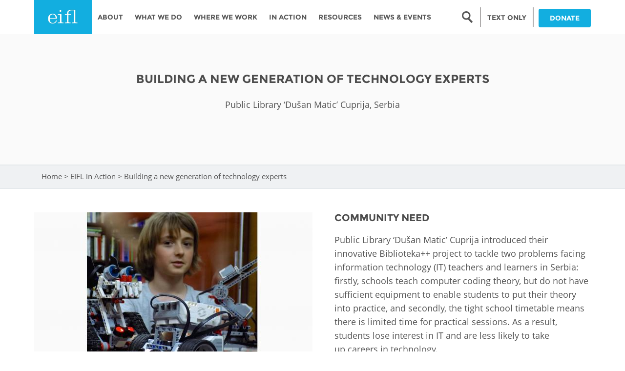

--- FILE ---
content_type: text/html; charset=utf-8
request_url: https://www.google.com/recaptcha/api2/anchor?ar=1&k=6LcRhCkTAAAAAJcyP3K-WevZAemcz9Lp8sOVZjX0&co=aHR0cHM6Ly93d3cuZWlmbC5uZXQ6NDQz&hl=en&type=image&v=PoyoqOPhxBO7pBk68S4YbpHZ&theme=light&size=normal&anchor-ms=20000&execute-ms=30000&cb=wq184mujva8f
body_size: 49244
content:
<!DOCTYPE HTML><html dir="ltr" lang="en"><head><meta http-equiv="Content-Type" content="text/html; charset=UTF-8">
<meta http-equiv="X-UA-Compatible" content="IE=edge">
<title>reCAPTCHA</title>
<style type="text/css">
/* cyrillic-ext */
@font-face {
  font-family: 'Roboto';
  font-style: normal;
  font-weight: 400;
  font-stretch: 100%;
  src: url(//fonts.gstatic.com/s/roboto/v48/KFO7CnqEu92Fr1ME7kSn66aGLdTylUAMa3GUBHMdazTgWw.woff2) format('woff2');
  unicode-range: U+0460-052F, U+1C80-1C8A, U+20B4, U+2DE0-2DFF, U+A640-A69F, U+FE2E-FE2F;
}
/* cyrillic */
@font-face {
  font-family: 'Roboto';
  font-style: normal;
  font-weight: 400;
  font-stretch: 100%;
  src: url(//fonts.gstatic.com/s/roboto/v48/KFO7CnqEu92Fr1ME7kSn66aGLdTylUAMa3iUBHMdazTgWw.woff2) format('woff2');
  unicode-range: U+0301, U+0400-045F, U+0490-0491, U+04B0-04B1, U+2116;
}
/* greek-ext */
@font-face {
  font-family: 'Roboto';
  font-style: normal;
  font-weight: 400;
  font-stretch: 100%;
  src: url(//fonts.gstatic.com/s/roboto/v48/KFO7CnqEu92Fr1ME7kSn66aGLdTylUAMa3CUBHMdazTgWw.woff2) format('woff2');
  unicode-range: U+1F00-1FFF;
}
/* greek */
@font-face {
  font-family: 'Roboto';
  font-style: normal;
  font-weight: 400;
  font-stretch: 100%;
  src: url(//fonts.gstatic.com/s/roboto/v48/KFO7CnqEu92Fr1ME7kSn66aGLdTylUAMa3-UBHMdazTgWw.woff2) format('woff2');
  unicode-range: U+0370-0377, U+037A-037F, U+0384-038A, U+038C, U+038E-03A1, U+03A3-03FF;
}
/* math */
@font-face {
  font-family: 'Roboto';
  font-style: normal;
  font-weight: 400;
  font-stretch: 100%;
  src: url(//fonts.gstatic.com/s/roboto/v48/KFO7CnqEu92Fr1ME7kSn66aGLdTylUAMawCUBHMdazTgWw.woff2) format('woff2');
  unicode-range: U+0302-0303, U+0305, U+0307-0308, U+0310, U+0312, U+0315, U+031A, U+0326-0327, U+032C, U+032F-0330, U+0332-0333, U+0338, U+033A, U+0346, U+034D, U+0391-03A1, U+03A3-03A9, U+03B1-03C9, U+03D1, U+03D5-03D6, U+03F0-03F1, U+03F4-03F5, U+2016-2017, U+2034-2038, U+203C, U+2040, U+2043, U+2047, U+2050, U+2057, U+205F, U+2070-2071, U+2074-208E, U+2090-209C, U+20D0-20DC, U+20E1, U+20E5-20EF, U+2100-2112, U+2114-2115, U+2117-2121, U+2123-214F, U+2190, U+2192, U+2194-21AE, U+21B0-21E5, U+21F1-21F2, U+21F4-2211, U+2213-2214, U+2216-22FF, U+2308-230B, U+2310, U+2319, U+231C-2321, U+2336-237A, U+237C, U+2395, U+239B-23B7, U+23D0, U+23DC-23E1, U+2474-2475, U+25AF, U+25B3, U+25B7, U+25BD, U+25C1, U+25CA, U+25CC, U+25FB, U+266D-266F, U+27C0-27FF, U+2900-2AFF, U+2B0E-2B11, U+2B30-2B4C, U+2BFE, U+3030, U+FF5B, U+FF5D, U+1D400-1D7FF, U+1EE00-1EEFF;
}
/* symbols */
@font-face {
  font-family: 'Roboto';
  font-style: normal;
  font-weight: 400;
  font-stretch: 100%;
  src: url(//fonts.gstatic.com/s/roboto/v48/KFO7CnqEu92Fr1ME7kSn66aGLdTylUAMaxKUBHMdazTgWw.woff2) format('woff2');
  unicode-range: U+0001-000C, U+000E-001F, U+007F-009F, U+20DD-20E0, U+20E2-20E4, U+2150-218F, U+2190, U+2192, U+2194-2199, U+21AF, U+21E6-21F0, U+21F3, U+2218-2219, U+2299, U+22C4-22C6, U+2300-243F, U+2440-244A, U+2460-24FF, U+25A0-27BF, U+2800-28FF, U+2921-2922, U+2981, U+29BF, U+29EB, U+2B00-2BFF, U+4DC0-4DFF, U+FFF9-FFFB, U+10140-1018E, U+10190-1019C, U+101A0, U+101D0-101FD, U+102E0-102FB, U+10E60-10E7E, U+1D2C0-1D2D3, U+1D2E0-1D37F, U+1F000-1F0FF, U+1F100-1F1AD, U+1F1E6-1F1FF, U+1F30D-1F30F, U+1F315, U+1F31C, U+1F31E, U+1F320-1F32C, U+1F336, U+1F378, U+1F37D, U+1F382, U+1F393-1F39F, U+1F3A7-1F3A8, U+1F3AC-1F3AF, U+1F3C2, U+1F3C4-1F3C6, U+1F3CA-1F3CE, U+1F3D4-1F3E0, U+1F3ED, U+1F3F1-1F3F3, U+1F3F5-1F3F7, U+1F408, U+1F415, U+1F41F, U+1F426, U+1F43F, U+1F441-1F442, U+1F444, U+1F446-1F449, U+1F44C-1F44E, U+1F453, U+1F46A, U+1F47D, U+1F4A3, U+1F4B0, U+1F4B3, U+1F4B9, U+1F4BB, U+1F4BF, U+1F4C8-1F4CB, U+1F4D6, U+1F4DA, U+1F4DF, U+1F4E3-1F4E6, U+1F4EA-1F4ED, U+1F4F7, U+1F4F9-1F4FB, U+1F4FD-1F4FE, U+1F503, U+1F507-1F50B, U+1F50D, U+1F512-1F513, U+1F53E-1F54A, U+1F54F-1F5FA, U+1F610, U+1F650-1F67F, U+1F687, U+1F68D, U+1F691, U+1F694, U+1F698, U+1F6AD, U+1F6B2, U+1F6B9-1F6BA, U+1F6BC, U+1F6C6-1F6CF, U+1F6D3-1F6D7, U+1F6E0-1F6EA, U+1F6F0-1F6F3, U+1F6F7-1F6FC, U+1F700-1F7FF, U+1F800-1F80B, U+1F810-1F847, U+1F850-1F859, U+1F860-1F887, U+1F890-1F8AD, U+1F8B0-1F8BB, U+1F8C0-1F8C1, U+1F900-1F90B, U+1F93B, U+1F946, U+1F984, U+1F996, U+1F9E9, U+1FA00-1FA6F, U+1FA70-1FA7C, U+1FA80-1FA89, U+1FA8F-1FAC6, U+1FACE-1FADC, U+1FADF-1FAE9, U+1FAF0-1FAF8, U+1FB00-1FBFF;
}
/* vietnamese */
@font-face {
  font-family: 'Roboto';
  font-style: normal;
  font-weight: 400;
  font-stretch: 100%;
  src: url(//fonts.gstatic.com/s/roboto/v48/KFO7CnqEu92Fr1ME7kSn66aGLdTylUAMa3OUBHMdazTgWw.woff2) format('woff2');
  unicode-range: U+0102-0103, U+0110-0111, U+0128-0129, U+0168-0169, U+01A0-01A1, U+01AF-01B0, U+0300-0301, U+0303-0304, U+0308-0309, U+0323, U+0329, U+1EA0-1EF9, U+20AB;
}
/* latin-ext */
@font-face {
  font-family: 'Roboto';
  font-style: normal;
  font-weight: 400;
  font-stretch: 100%;
  src: url(//fonts.gstatic.com/s/roboto/v48/KFO7CnqEu92Fr1ME7kSn66aGLdTylUAMa3KUBHMdazTgWw.woff2) format('woff2');
  unicode-range: U+0100-02BA, U+02BD-02C5, U+02C7-02CC, U+02CE-02D7, U+02DD-02FF, U+0304, U+0308, U+0329, U+1D00-1DBF, U+1E00-1E9F, U+1EF2-1EFF, U+2020, U+20A0-20AB, U+20AD-20C0, U+2113, U+2C60-2C7F, U+A720-A7FF;
}
/* latin */
@font-face {
  font-family: 'Roboto';
  font-style: normal;
  font-weight: 400;
  font-stretch: 100%;
  src: url(//fonts.gstatic.com/s/roboto/v48/KFO7CnqEu92Fr1ME7kSn66aGLdTylUAMa3yUBHMdazQ.woff2) format('woff2');
  unicode-range: U+0000-00FF, U+0131, U+0152-0153, U+02BB-02BC, U+02C6, U+02DA, U+02DC, U+0304, U+0308, U+0329, U+2000-206F, U+20AC, U+2122, U+2191, U+2193, U+2212, U+2215, U+FEFF, U+FFFD;
}
/* cyrillic-ext */
@font-face {
  font-family: 'Roboto';
  font-style: normal;
  font-weight: 500;
  font-stretch: 100%;
  src: url(//fonts.gstatic.com/s/roboto/v48/KFO7CnqEu92Fr1ME7kSn66aGLdTylUAMa3GUBHMdazTgWw.woff2) format('woff2');
  unicode-range: U+0460-052F, U+1C80-1C8A, U+20B4, U+2DE0-2DFF, U+A640-A69F, U+FE2E-FE2F;
}
/* cyrillic */
@font-face {
  font-family: 'Roboto';
  font-style: normal;
  font-weight: 500;
  font-stretch: 100%;
  src: url(//fonts.gstatic.com/s/roboto/v48/KFO7CnqEu92Fr1ME7kSn66aGLdTylUAMa3iUBHMdazTgWw.woff2) format('woff2');
  unicode-range: U+0301, U+0400-045F, U+0490-0491, U+04B0-04B1, U+2116;
}
/* greek-ext */
@font-face {
  font-family: 'Roboto';
  font-style: normal;
  font-weight: 500;
  font-stretch: 100%;
  src: url(//fonts.gstatic.com/s/roboto/v48/KFO7CnqEu92Fr1ME7kSn66aGLdTylUAMa3CUBHMdazTgWw.woff2) format('woff2');
  unicode-range: U+1F00-1FFF;
}
/* greek */
@font-face {
  font-family: 'Roboto';
  font-style: normal;
  font-weight: 500;
  font-stretch: 100%;
  src: url(//fonts.gstatic.com/s/roboto/v48/KFO7CnqEu92Fr1ME7kSn66aGLdTylUAMa3-UBHMdazTgWw.woff2) format('woff2');
  unicode-range: U+0370-0377, U+037A-037F, U+0384-038A, U+038C, U+038E-03A1, U+03A3-03FF;
}
/* math */
@font-face {
  font-family: 'Roboto';
  font-style: normal;
  font-weight: 500;
  font-stretch: 100%;
  src: url(//fonts.gstatic.com/s/roboto/v48/KFO7CnqEu92Fr1ME7kSn66aGLdTylUAMawCUBHMdazTgWw.woff2) format('woff2');
  unicode-range: U+0302-0303, U+0305, U+0307-0308, U+0310, U+0312, U+0315, U+031A, U+0326-0327, U+032C, U+032F-0330, U+0332-0333, U+0338, U+033A, U+0346, U+034D, U+0391-03A1, U+03A3-03A9, U+03B1-03C9, U+03D1, U+03D5-03D6, U+03F0-03F1, U+03F4-03F5, U+2016-2017, U+2034-2038, U+203C, U+2040, U+2043, U+2047, U+2050, U+2057, U+205F, U+2070-2071, U+2074-208E, U+2090-209C, U+20D0-20DC, U+20E1, U+20E5-20EF, U+2100-2112, U+2114-2115, U+2117-2121, U+2123-214F, U+2190, U+2192, U+2194-21AE, U+21B0-21E5, U+21F1-21F2, U+21F4-2211, U+2213-2214, U+2216-22FF, U+2308-230B, U+2310, U+2319, U+231C-2321, U+2336-237A, U+237C, U+2395, U+239B-23B7, U+23D0, U+23DC-23E1, U+2474-2475, U+25AF, U+25B3, U+25B7, U+25BD, U+25C1, U+25CA, U+25CC, U+25FB, U+266D-266F, U+27C0-27FF, U+2900-2AFF, U+2B0E-2B11, U+2B30-2B4C, U+2BFE, U+3030, U+FF5B, U+FF5D, U+1D400-1D7FF, U+1EE00-1EEFF;
}
/* symbols */
@font-face {
  font-family: 'Roboto';
  font-style: normal;
  font-weight: 500;
  font-stretch: 100%;
  src: url(//fonts.gstatic.com/s/roboto/v48/KFO7CnqEu92Fr1ME7kSn66aGLdTylUAMaxKUBHMdazTgWw.woff2) format('woff2');
  unicode-range: U+0001-000C, U+000E-001F, U+007F-009F, U+20DD-20E0, U+20E2-20E4, U+2150-218F, U+2190, U+2192, U+2194-2199, U+21AF, U+21E6-21F0, U+21F3, U+2218-2219, U+2299, U+22C4-22C6, U+2300-243F, U+2440-244A, U+2460-24FF, U+25A0-27BF, U+2800-28FF, U+2921-2922, U+2981, U+29BF, U+29EB, U+2B00-2BFF, U+4DC0-4DFF, U+FFF9-FFFB, U+10140-1018E, U+10190-1019C, U+101A0, U+101D0-101FD, U+102E0-102FB, U+10E60-10E7E, U+1D2C0-1D2D3, U+1D2E0-1D37F, U+1F000-1F0FF, U+1F100-1F1AD, U+1F1E6-1F1FF, U+1F30D-1F30F, U+1F315, U+1F31C, U+1F31E, U+1F320-1F32C, U+1F336, U+1F378, U+1F37D, U+1F382, U+1F393-1F39F, U+1F3A7-1F3A8, U+1F3AC-1F3AF, U+1F3C2, U+1F3C4-1F3C6, U+1F3CA-1F3CE, U+1F3D4-1F3E0, U+1F3ED, U+1F3F1-1F3F3, U+1F3F5-1F3F7, U+1F408, U+1F415, U+1F41F, U+1F426, U+1F43F, U+1F441-1F442, U+1F444, U+1F446-1F449, U+1F44C-1F44E, U+1F453, U+1F46A, U+1F47D, U+1F4A3, U+1F4B0, U+1F4B3, U+1F4B9, U+1F4BB, U+1F4BF, U+1F4C8-1F4CB, U+1F4D6, U+1F4DA, U+1F4DF, U+1F4E3-1F4E6, U+1F4EA-1F4ED, U+1F4F7, U+1F4F9-1F4FB, U+1F4FD-1F4FE, U+1F503, U+1F507-1F50B, U+1F50D, U+1F512-1F513, U+1F53E-1F54A, U+1F54F-1F5FA, U+1F610, U+1F650-1F67F, U+1F687, U+1F68D, U+1F691, U+1F694, U+1F698, U+1F6AD, U+1F6B2, U+1F6B9-1F6BA, U+1F6BC, U+1F6C6-1F6CF, U+1F6D3-1F6D7, U+1F6E0-1F6EA, U+1F6F0-1F6F3, U+1F6F7-1F6FC, U+1F700-1F7FF, U+1F800-1F80B, U+1F810-1F847, U+1F850-1F859, U+1F860-1F887, U+1F890-1F8AD, U+1F8B0-1F8BB, U+1F8C0-1F8C1, U+1F900-1F90B, U+1F93B, U+1F946, U+1F984, U+1F996, U+1F9E9, U+1FA00-1FA6F, U+1FA70-1FA7C, U+1FA80-1FA89, U+1FA8F-1FAC6, U+1FACE-1FADC, U+1FADF-1FAE9, U+1FAF0-1FAF8, U+1FB00-1FBFF;
}
/* vietnamese */
@font-face {
  font-family: 'Roboto';
  font-style: normal;
  font-weight: 500;
  font-stretch: 100%;
  src: url(//fonts.gstatic.com/s/roboto/v48/KFO7CnqEu92Fr1ME7kSn66aGLdTylUAMa3OUBHMdazTgWw.woff2) format('woff2');
  unicode-range: U+0102-0103, U+0110-0111, U+0128-0129, U+0168-0169, U+01A0-01A1, U+01AF-01B0, U+0300-0301, U+0303-0304, U+0308-0309, U+0323, U+0329, U+1EA0-1EF9, U+20AB;
}
/* latin-ext */
@font-face {
  font-family: 'Roboto';
  font-style: normal;
  font-weight: 500;
  font-stretch: 100%;
  src: url(//fonts.gstatic.com/s/roboto/v48/KFO7CnqEu92Fr1ME7kSn66aGLdTylUAMa3KUBHMdazTgWw.woff2) format('woff2');
  unicode-range: U+0100-02BA, U+02BD-02C5, U+02C7-02CC, U+02CE-02D7, U+02DD-02FF, U+0304, U+0308, U+0329, U+1D00-1DBF, U+1E00-1E9F, U+1EF2-1EFF, U+2020, U+20A0-20AB, U+20AD-20C0, U+2113, U+2C60-2C7F, U+A720-A7FF;
}
/* latin */
@font-face {
  font-family: 'Roboto';
  font-style: normal;
  font-weight: 500;
  font-stretch: 100%;
  src: url(//fonts.gstatic.com/s/roboto/v48/KFO7CnqEu92Fr1ME7kSn66aGLdTylUAMa3yUBHMdazQ.woff2) format('woff2');
  unicode-range: U+0000-00FF, U+0131, U+0152-0153, U+02BB-02BC, U+02C6, U+02DA, U+02DC, U+0304, U+0308, U+0329, U+2000-206F, U+20AC, U+2122, U+2191, U+2193, U+2212, U+2215, U+FEFF, U+FFFD;
}
/* cyrillic-ext */
@font-face {
  font-family: 'Roboto';
  font-style: normal;
  font-weight: 900;
  font-stretch: 100%;
  src: url(//fonts.gstatic.com/s/roboto/v48/KFO7CnqEu92Fr1ME7kSn66aGLdTylUAMa3GUBHMdazTgWw.woff2) format('woff2');
  unicode-range: U+0460-052F, U+1C80-1C8A, U+20B4, U+2DE0-2DFF, U+A640-A69F, U+FE2E-FE2F;
}
/* cyrillic */
@font-face {
  font-family: 'Roboto';
  font-style: normal;
  font-weight: 900;
  font-stretch: 100%;
  src: url(//fonts.gstatic.com/s/roboto/v48/KFO7CnqEu92Fr1ME7kSn66aGLdTylUAMa3iUBHMdazTgWw.woff2) format('woff2');
  unicode-range: U+0301, U+0400-045F, U+0490-0491, U+04B0-04B1, U+2116;
}
/* greek-ext */
@font-face {
  font-family: 'Roboto';
  font-style: normal;
  font-weight: 900;
  font-stretch: 100%;
  src: url(//fonts.gstatic.com/s/roboto/v48/KFO7CnqEu92Fr1ME7kSn66aGLdTylUAMa3CUBHMdazTgWw.woff2) format('woff2');
  unicode-range: U+1F00-1FFF;
}
/* greek */
@font-face {
  font-family: 'Roboto';
  font-style: normal;
  font-weight: 900;
  font-stretch: 100%;
  src: url(//fonts.gstatic.com/s/roboto/v48/KFO7CnqEu92Fr1ME7kSn66aGLdTylUAMa3-UBHMdazTgWw.woff2) format('woff2');
  unicode-range: U+0370-0377, U+037A-037F, U+0384-038A, U+038C, U+038E-03A1, U+03A3-03FF;
}
/* math */
@font-face {
  font-family: 'Roboto';
  font-style: normal;
  font-weight: 900;
  font-stretch: 100%;
  src: url(//fonts.gstatic.com/s/roboto/v48/KFO7CnqEu92Fr1ME7kSn66aGLdTylUAMawCUBHMdazTgWw.woff2) format('woff2');
  unicode-range: U+0302-0303, U+0305, U+0307-0308, U+0310, U+0312, U+0315, U+031A, U+0326-0327, U+032C, U+032F-0330, U+0332-0333, U+0338, U+033A, U+0346, U+034D, U+0391-03A1, U+03A3-03A9, U+03B1-03C9, U+03D1, U+03D5-03D6, U+03F0-03F1, U+03F4-03F5, U+2016-2017, U+2034-2038, U+203C, U+2040, U+2043, U+2047, U+2050, U+2057, U+205F, U+2070-2071, U+2074-208E, U+2090-209C, U+20D0-20DC, U+20E1, U+20E5-20EF, U+2100-2112, U+2114-2115, U+2117-2121, U+2123-214F, U+2190, U+2192, U+2194-21AE, U+21B0-21E5, U+21F1-21F2, U+21F4-2211, U+2213-2214, U+2216-22FF, U+2308-230B, U+2310, U+2319, U+231C-2321, U+2336-237A, U+237C, U+2395, U+239B-23B7, U+23D0, U+23DC-23E1, U+2474-2475, U+25AF, U+25B3, U+25B7, U+25BD, U+25C1, U+25CA, U+25CC, U+25FB, U+266D-266F, U+27C0-27FF, U+2900-2AFF, U+2B0E-2B11, U+2B30-2B4C, U+2BFE, U+3030, U+FF5B, U+FF5D, U+1D400-1D7FF, U+1EE00-1EEFF;
}
/* symbols */
@font-face {
  font-family: 'Roboto';
  font-style: normal;
  font-weight: 900;
  font-stretch: 100%;
  src: url(//fonts.gstatic.com/s/roboto/v48/KFO7CnqEu92Fr1ME7kSn66aGLdTylUAMaxKUBHMdazTgWw.woff2) format('woff2');
  unicode-range: U+0001-000C, U+000E-001F, U+007F-009F, U+20DD-20E0, U+20E2-20E4, U+2150-218F, U+2190, U+2192, U+2194-2199, U+21AF, U+21E6-21F0, U+21F3, U+2218-2219, U+2299, U+22C4-22C6, U+2300-243F, U+2440-244A, U+2460-24FF, U+25A0-27BF, U+2800-28FF, U+2921-2922, U+2981, U+29BF, U+29EB, U+2B00-2BFF, U+4DC0-4DFF, U+FFF9-FFFB, U+10140-1018E, U+10190-1019C, U+101A0, U+101D0-101FD, U+102E0-102FB, U+10E60-10E7E, U+1D2C0-1D2D3, U+1D2E0-1D37F, U+1F000-1F0FF, U+1F100-1F1AD, U+1F1E6-1F1FF, U+1F30D-1F30F, U+1F315, U+1F31C, U+1F31E, U+1F320-1F32C, U+1F336, U+1F378, U+1F37D, U+1F382, U+1F393-1F39F, U+1F3A7-1F3A8, U+1F3AC-1F3AF, U+1F3C2, U+1F3C4-1F3C6, U+1F3CA-1F3CE, U+1F3D4-1F3E0, U+1F3ED, U+1F3F1-1F3F3, U+1F3F5-1F3F7, U+1F408, U+1F415, U+1F41F, U+1F426, U+1F43F, U+1F441-1F442, U+1F444, U+1F446-1F449, U+1F44C-1F44E, U+1F453, U+1F46A, U+1F47D, U+1F4A3, U+1F4B0, U+1F4B3, U+1F4B9, U+1F4BB, U+1F4BF, U+1F4C8-1F4CB, U+1F4D6, U+1F4DA, U+1F4DF, U+1F4E3-1F4E6, U+1F4EA-1F4ED, U+1F4F7, U+1F4F9-1F4FB, U+1F4FD-1F4FE, U+1F503, U+1F507-1F50B, U+1F50D, U+1F512-1F513, U+1F53E-1F54A, U+1F54F-1F5FA, U+1F610, U+1F650-1F67F, U+1F687, U+1F68D, U+1F691, U+1F694, U+1F698, U+1F6AD, U+1F6B2, U+1F6B9-1F6BA, U+1F6BC, U+1F6C6-1F6CF, U+1F6D3-1F6D7, U+1F6E0-1F6EA, U+1F6F0-1F6F3, U+1F6F7-1F6FC, U+1F700-1F7FF, U+1F800-1F80B, U+1F810-1F847, U+1F850-1F859, U+1F860-1F887, U+1F890-1F8AD, U+1F8B0-1F8BB, U+1F8C0-1F8C1, U+1F900-1F90B, U+1F93B, U+1F946, U+1F984, U+1F996, U+1F9E9, U+1FA00-1FA6F, U+1FA70-1FA7C, U+1FA80-1FA89, U+1FA8F-1FAC6, U+1FACE-1FADC, U+1FADF-1FAE9, U+1FAF0-1FAF8, U+1FB00-1FBFF;
}
/* vietnamese */
@font-face {
  font-family: 'Roboto';
  font-style: normal;
  font-weight: 900;
  font-stretch: 100%;
  src: url(//fonts.gstatic.com/s/roboto/v48/KFO7CnqEu92Fr1ME7kSn66aGLdTylUAMa3OUBHMdazTgWw.woff2) format('woff2');
  unicode-range: U+0102-0103, U+0110-0111, U+0128-0129, U+0168-0169, U+01A0-01A1, U+01AF-01B0, U+0300-0301, U+0303-0304, U+0308-0309, U+0323, U+0329, U+1EA0-1EF9, U+20AB;
}
/* latin-ext */
@font-face {
  font-family: 'Roboto';
  font-style: normal;
  font-weight: 900;
  font-stretch: 100%;
  src: url(//fonts.gstatic.com/s/roboto/v48/KFO7CnqEu92Fr1ME7kSn66aGLdTylUAMa3KUBHMdazTgWw.woff2) format('woff2');
  unicode-range: U+0100-02BA, U+02BD-02C5, U+02C7-02CC, U+02CE-02D7, U+02DD-02FF, U+0304, U+0308, U+0329, U+1D00-1DBF, U+1E00-1E9F, U+1EF2-1EFF, U+2020, U+20A0-20AB, U+20AD-20C0, U+2113, U+2C60-2C7F, U+A720-A7FF;
}
/* latin */
@font-face {
  font-family: 'Roboto';
  font-style: normal;
  font-weight: 900;
  font-stretch: 100%;
  src: url(//fonts.gstatic.com/s/roboto/v48/KFO7CnqEu92Fr1ME7kSn66aGLdTylUAMa3yUBHMdazQ.woff2) format('woff2');
  unicode-range: U+0000-00FF, U+0131, U+0152-0153, U+02BB-02BC, U+02C6, U+02DA, U+02DC, U+0304, U+0308, U+0329, U+2000-206F, U+20AC, U+2122, U+2191, U+2193, U+2212, U+2215, U+FEFF, U+FFFD;
}

</style>
<link rel="stylesheet" type="text/css" href="https://www.gstatic.com/recaptcha/releases/PoyoqOPhxBO7pBk68S4YbpHZ/styles__ltr.css">
<script nonce="Ct-NTamxRooHzJ_P7FWlsA" type="text/javascript">window['__recaptcha_api'] = 'https://www.google.com/recaptcha/api2/';</script>
<script type="text/javascript" src="https://www.gstatic.com/recaptcha/releases/PoyoqOPhxBO7pBk68S4YbpHZ/recaptcha__en.js" nonce="Ct-NTamxRooHzJ_P7FWlsA">
      
    </script></head>
<body><div id="rc-anchor-alert" class="rc-anchor-alert"></div>
<input type="hidden" id="recaptcha-token" value="[base64]">
<script type="text/javascript" nonce="Ct-NTamxRooHzJ_P7FWlsA">
      recaptcha.anchor.Main.init("[\x22ainput\x22,[\x22bgdata\x22,\x22\x22,\[base64]/[base64]/bmV3IFpbdF0obVswXSk6Sz09Mj9uZXcgWlt0XShtWzBdLG1bMV0pOks9PTM/bmV3IFpbdF0obVswXSxtWzFdLG1bMl0pOks9PTQ/[base64]/[base64]/[base64]/[base64]/[base64]/[base64]/[base64]/[base64]/[base64]/[base64]/[base64]/[base64]/[base64]/[base64]\\u003d\\u003d\x22,\[base64]\x22,\x22GsKQw7hTw4nCu8OAwq1bE8OzwqEdPcK4wqrDlMKow7bCphN7woDCpgYGG8KJDMK/WcKqw6lowqwvw7h/VFfCn8OGE33CtsK4MF1Xw7zDkjw/QjTCiMOjw44dwroVERR/fsOKwqjDmFrDgMOcZsKyWMKGC8OyYm7CrMOlw4/DqSIBw4bDv8KJwqvDpyxTwonCm8K/wrR3w5x7w63Dt1cEK3vCrcOVSMOww4ZDw5HDiCfCsl87w7huw47Cly3DnCRsD8O4E0/[base64]/[base64]/CqsO6VjHClFHCpHkFwqvDhMKFPsKHUMKvw59Rwq3DqMOzwq8ow4XCs8KPw7HCpSLDsX9UUsO/[base64]/woXCtUMAEsKjacOywqjCtMOvw5/DtnfCssKTdX4yw47DrknCql7DjmjDu8KZwok1woTCoMO5wr1ZWTZTCsODZFcHwrXCkRF5VSFhSMOJY8Ouwp/DsxYtwpHDhRJ6w6rDosOdwptVworCnHTCi0PCtsK3QcK7EcOPw7oBwoZrwqXCtMOTe1BUdyPChcKhw45Cw53Ckzgtw7FeCsKGwrDDuMKYAMK1wpLDp8K/w4Mqw7xqNF5hwpEVBw/[base64]/fgk1w6IhCGN2MsO7wpdJwrLChcKRw5BcaxHCuXgOwpRew78zw4xDw7MPw6HCv8Oew6YgQcKRG33DisKcwptuwrrDnmnDmMOMw5EcEVBTw7XDmcK9w7VaCS1jw4/[base64]/FR3CninDpiLCjX05McKZe1vCnMKnw5IywqZBM8OAwrLCpSTDgsO6K1rCk2sYC8KnX8K1FETCqTXCnHDDollGQcK7wpXDhQdkE0pCUjNAUkd5w6JFLjTDm2rDjcKvw5vCikI1SWTDjzIOAlnCt8OLw6YDSsKnalY/wpRyXVpVw67DksOqw4LCqy8bwqpMcAUBwrxAw4nCrixwwq5tA8KPwqjClsOqw5AVw5lHCsOFwoDDhMKNEMOXwrvDlWbDqgDCpcOEwrnDujsZGTVvwqPDvTTDqcKnLS/Cgjdlw4DDkz7CojEmw4J/[base64]/CtwJMSVrCnwsZw63DlGXCkno0ZcKxw6/CrMKZw5/CuTRdLsOgETgFw6Zkw43DtQLDqcKew7VkwofDgcOkeMOgNcKhSMK/[base64]/DoMOjDlbDtMOVw6TDicOEe8K4w4d5w6kwNEEubjRyAG/DpVNgwpECw4jDlcKAw6vDrcO4IcOMwp8VUcKdXcKhw4TCqGoPZCzCo2bDvW/DmMKnw5vDosK0wpRbw6Y+fRDDtinDpXDCkjfCrMOxwp83DMKtwqhNZMK3GsOGKMO0w6/[base64]/Cll16w4FbVMKpw6AQJMKWDm9dw64cQsOdEBMWw4ccw7tVwoF0QRcGGjjDncOzU1/CgDkawrrDu8KxwrXCqB3DqkDDmsKxw4t1wprCnWBqG8Opw7Yhw4fCtwHDkBzDk8O/w6vChx7CqcOnwp7Dg3zDhcO/wq/CvMKhwpHDlgAMcMOWw4oEw4DCpsOsf3bCsMOnSXDCtC/Dkx1owpbDlwXCtl7DrMKLQEPCpsOEw4Z2VcOPDwwvYijDkmBrwqlzFkTDmE7DnsK1wr4Xw4Ydw6dnJMKAwoRNGMO6woAkLWUBw5zClMK6LMOnNGQiw5AxGsKmwpp+Yg1mw4XCm8O6w4QTFDvCn8OaA8O/w4XCm8KXw6HDshTCgMKDMivDn3jCgFjDoz4uK8Ksw4bCuDHConIaQRHDgyw3w5bDksO+HkF9w698wpcQwpbDjcOXw6spw7g3wrHDpsKAIsOUdcOiPsKUwpjDssKvw78SdMOvGUJuw4DCocK+aQZNLXw4RRFZwqfCuksxQwM6aj/DhjjDslDCkEk+w7HCvx8Ww6DCtwnCpcOGw7QgfyEtPMKVenfDh8Oqw5U7dAzDuUZxw5/[base64]/[base64]/CojrDmhZlRhx9w7zDoEXDujFKw6nDs0IFwpcfw6ATAMK1woE6L2jDj8K7w49GJzs1DMOXw6zDiUALFBHCjQ/DrMOiwoJxwrrDiybDlMOFd8OTwqzCusOFw6xDw6F8w6LDm8O8wo9jwpdHw7nCosOhBMOGZMOwVW84dMO+w73DqcKNacK4w7jDkUXDkcKwERnDtMO1VGI6woMgZ8O3YcKMK8OqM8OIwr/[base64]/CqMKjXmhuMicjw63CgcKyB2LCvzwgwpIhw6bClcOjaMKkFcK3w4d/w4BVN8KRwo7ClsKrYQDCplXDtzkGw7PCnyJ6RsK9VSZRYGlkwq3DpsO3I2kPaVXCp8O2wqx5w6vDncK/d8OyVcO0w7zCjQZiEFfDtHoHwqAowoPCjcOSBWkkw7bCjhZ0w5XCsMOsM8ONcsKJeAN0w4HCkxLCjn/CkllyRcKWw6BTPQ0jwpwWQnHCuCs6RMKLwrDCnzlrw5fCkgnDmMOiwqrDq2rDpMK1YcOWw67CvQHCkcOkwp7Cnh/CpmUFw403wrcyY0zDosOvwrvCpsKzUcOAByzCksOWVzk6w5wIHjTDljHDgVcLIcO3UUfDsHbCoMKLwrXCtsKJcXQXwrHDtsK+wqwHw70Vw5XDlhjCpMKEw7Rnwo9Bw5FxwoReM8K1U2TDksO6wrDDnsO5PMKOw5jDsDI/KcODLmrDh0U7BMKfPsK6w7BWTi9dwo0Nw5nCtMOoHiLDq8KMD8KhGcOow6LDnidXScOowrwoCi7CsjHCqm3Du8KLwqQJN2DCksO9woHDki0SIcO6w5zCjcKoXkzClsKSwppnR3Rnw5pLw4rDh8KUbsORw7DCoMO0w5ZDw40YwosWw4/[base64]/DtxJRQcO5w5s6T0Yowos/[base64]/CkwwOw5F/biB4WnBIwp0pwp9TwolBJMO6HsOqw4DDsENvC8Oiw6nDssO/HHFWw6/CuX3CqGXDsQDDvcK7YAtkJ8OaF8Oew6RJwqHCnlTCrsOpw7rCvsO6w78hJGJrYcOpZ37CscOPKns+w5ULw7LDo8OZw5zDpMOSwo/[base64]/DhBVSG8Kww4TCk8KZTcOSY8OYwqbCq3nDjSzCtDLCuQjCs8OJEgdTwpdOw7PCv8KkLSnCuXTCizRzw6HCuMK1b8KRwqcQw60iw5LCucOIE8OIKUbCtMKww5PDhQ/[base64]/CksKEJj4eYAF9wqVfwpdpbV/Dr8OGYEzDqMKuBlY6wrFCC8OSw4rCgzrDg3PCqzbDicKYw5nDvsOjYMKZE2XDrVIRw41dVsKmw7hvw6wKA8OnBxrDuMKCYsKCwqDDicKjWGQlMMKxwpLDrEZewq/Ck2HCqcO8YcOcOSvDrgLDuS7CgMOaMFrDhg00wqhbIllaCcOxw4lFK8Ksw57ChE3CgC7DgMOww6TCpRA3w4bCvCdHN8KCwoLDrGrDnihpw5/DjGwtwqnDgsOfOMOkMcKgw4HCkQNgXRPDjkBzwoJkfgXDgDATwq7CicKhPlQywo5OwqdCwroyw5ZuKsO2eMOEwrB2wokfXizDvFouL8OBwqTCrTx4wpg1wofDuMOvAcO0EcO7WVomw4tnwoXDmMKzI8OEHmEoe8OoFGbDhHfCrDzDs8KIQ8KHw4sJBsKPwo/CkncDwqvChMORRMKBwpLCsyzDmn4Bw70Fw5Qww6BuwqcvwqJDDMKaEcKawqXDoMO8O8KKOSPDpAI0XcKxw7XDs8Oxw5trRcOdOsOzwqbDoMOhQGhaw6zDiVTDmsOvOcOpwpfCrCnCvytuVsOjCDl8PcOYwqBKw7sGwqzCsMOrNSMow4PCrhLDi8OhWxJ6wqPCkD/CtMO3wrvCsXbCnRwaU1TCnjMXDMK1w73CsBLDr8OEHSfCsUAXJkR9d8KuWUPCjMOEwoxOwqQYw6Z1LsKPw6bDocOUwoHCqR/ClhkufsKLNMOQICXCisOIfiUod8O4XmJVPzbDo8O7worDhCjDvsKKwrUKw7BcwpwPwowdaHjChcOTFcOCFMK+JsKeRMKBwp8Dw5QYUx0HQ2Y3w57DkWfDsGMZwo3CrcOuVA8sFzHCrMK5MwpgMcKDIhXCqMKcFSpdwrY5w7fCt8KZVUPDlG/DhMKcwqrDn8KoZi7DnE7DkV/DhcO/NG/CiT4HAUvCrxhIwpTDv8KwfE7DhwYfwoDCrcOdw5XDkMKzXFkTcxEHX8KJwrJ8OsO8PmV4w7cTw4rCkxHDjcOVw7cPeGJawrNLw4pBw6fDkhnCs8K+w4gjwrBrw5zDqm9UIkbChi7CpVAmPxc6DMKjwrBYE8Okw6fCksOuDsOGwo/[base64]/DiDnChhbCjMKzDMKlHGDDjMOoe041MhJTUB7DhHAqbAxXSsK7w7bDvsOTRMOKbMOCEsK/eDorZ3Mrw47CncKzJXhpwo/[base64]/CngzCiA9AwoXDrCbCu8KIaQRkezvCn8K9Q8O5wrI9W8KrwrTCsRvCvMKFIsOFMRHDjFAEwrfDvg/CtD0IScKpwq3DlynChsKvPsKERC8BW8K1wrt0PibClHrCnnpzCcOTE8O/wp/DvyPDqsOHZz3DsnTDmEI9WsKkwofCmiTDnRbCiHTDp0zDnGbCqzFEOhHCicKPOMOxwqXCuMOuWiEZwrPDk8OEwqoCYhYXEcKLwp1+GsOhw55Ew4vChsKsN0MDwojCmCYPw6fDm31Mwo0IwrkDbHPCs8O5w7jCq8KAfi/Cv1DCksKSJsOBwptURivDqXbDrWAtGsOXw4otYcKlOwbCnnfDrDt0w7YIATLDlsKhwp4fwonDqW/Dv0lwNQNTcMOLYiQYw4p2LMO+w6dewp1xcDkqw6Qsw7TDnsObaMOFwrfCsxHDqxgpSADDhcKWBg1ew63DqjHCo8KPwrozFinDvMOjb2XCucK/RVYDasOuasOvw65UGVHDqsOmw4PDtCvCqsKrbsKtQsKaVMO4URI4McKhwqrDlHEBwp84F1bCtzbDiy/CusOaDAg6w63ClMOEw7TCjsOrwr5owpwIwpoHw7pow70DwrnDo8OWw58/wpQ8MW/[base64]/w4rCsMKAw4LDgUF1w70aMVLDisKjJX8swq7CncKDV3t+Pn3Ds8Orw50qw6DDs8K4C2I6wplGYcO+V8KlWxfDqi4zw5dSw6nDocKTOcOBCSgSw7DCpUJuw6XCucOHwpPCrn9xWhTCqMKAwpdnXnpWYsK8EAo1wptIwoM/W27DpcO7MMOIwqZwwrV/wrciw49BwpMtw6HDp3PCnCEKHMOXIkIyOsOVb8OLUirCgxRSHUMAZgwtJcOtw441wo9ZwqzDosOOfMKAGMOJwpnCn8OpfhPCkcK3w4/DjVE4wqBAw5nCmcKGKcKgMsOSETJEwqQzXsOdICwSwozCqg3DhG5mwrNmEzDDksKRPGhhXyzDncOOwqp7MsKNw5rCv8Ovw53DqQ0od0XCsMKewr/Dp3IKwqHDhcOFwrEHwqTDgsK/wpfCi8KQETQ8wpLCuF3DpHYGwrnCi8K7w5c/aMK/w7JJLsOfwqBfO8KFw6/Cg8KUWsOCAcKWw7XCi2TDocK9w7p0bMO3F8OsesKZw4TDvsOgTMO2MCrCuyN/w7UEw7fDtsObFsOoAsO7K8OaDGlYVRHDqR/ChMKZHDNBw6lxw6nDoGVGHxzCmyBwQ8OlIcONw5bDvMOvwoDCpBLCvFXDlEstw7HCqDPDs8OEwoLDhlvCrMKQwrFjw5Mpw4s7w6wSFyvCoRfDoUoLw5/Cn31qBcOCwrMbwpFpA8KHw4nCusOzCsOpwpvDgxXCqxrCnRHDssK4NxUtwrxXbXIZwrLDlmsaPifCtsKBHcKrCFfDocKBScObasKUdUfDlAfCqsOeTXUoPcOLNsOEw6rDqHnCpTYFwprCm8KEZsOZw73DnATDi8Oiwr/DpsOAIcOrwojDgidXwq5KB8Kuw6/DpUp2J13DhARrw5vChsKlcsOHw7nDscK1FMKVw5RwdsOvQsK2EcKSD2AUwolmwr1OwptJwoXDum5PwrplFWPCoEIHwqjDosOmLx0nOHdWSRzDh8KjwoPCozsrw68UFEloEFIhwqgdDAEwI0tWAlHCtW1mw5nDlHPCr8Klw6/DuE96LlYwwq7DrVPCn8Ofw55rw4dFw5zDscKEwoIOSSTCt8KKwpcpwrhKwqDDt8K+w6fDnnFlXhJUw5p4O3E5WgPDg8Kewr5ybUNQekULwqHCi2jDi2/DhzzCiDDDscK7bhYTw63DigJfw7PCu8OFDh3DqcOiWsKVwqhCasKzw45LGhLDjHLDiXbDrHwEwpZjwqV4RMK/w6FMwptHKUYEw5HDsR/DuncJw7JfVj/CtsKRTAhawrUGa8KJacOswoDCqsKIZXM/wrk5w7wOMcOrw7QjOMKTw41qesKswrwaOsOUwp94WcKgF8KEWcKFMcKOf8OKB3LCicKqwr4Wwp3DhGPDl3rCosO6w5Ike3FyNl3CgcKXwpjDrAbDlcKbXMOAQhgoQsOZwptkAsKjw44rQcO7w4daVMOCacOCw6wFZ8K1B8O3w7nCqUhqw7EaCTrDiW/DicOewqjDgEBYMjrDosK9wog7w6fCvMOvw5rDnWrCvDk7NUcCPcKdwpdtOcOfwoPCvsKHasO/LsKlwqJ+wrzDgULDtsKMdmkMXAnDssKlOcOtwoLDhsKhUybCjB3Du2Rsw5HChsOuw5QSwrzCiiDCr33DnC1ESWE+CsKQSsOXT8Oow6QtwrA6NS3CrXJrw6ZhEwDCvsOSwptCMsK2wogfQWRJwoULwoEfZ8OXTijDrlQ0SMOpBSMWZMKAwpMSw4PDp8OxczTDhiDDk0/CmsOJO1jCncOowr3DlkfCrMOVw4bDrzlew6LCvMOYMER7w6diwrgyAxvCoUcKFcKGw6Ruwr7CoCVjwooGYcO1SsO2w6XDlMK3w6PCsXUBw7FXwo/CqsOHwpDDkX3DmsOeOsKAwo7ChipnC0NhECTCr8KJwq12w5xwwrAnLsKlHcKyw4zDiDPCjS4jw5l5MjjDiMKkwqtEdmZRAcKHwo0wV8O6U2lBw5UHwqQkDn7CpsOHw47DqsO/EQAHw7XDpcKZw4/[base64]/[base64]/cWA3ajx7wrlDJcOFwovDmcOhw7xVeMKXw7oAS8OWwoouJcOmGkTCtMKofRLCn8OZDVsDOcOEw5JqWRtHL3/Ct8OEHFQGAmbCmVMcw5/Csi9Zwp3CrSTDrR5ow63DlcOzVSHCucOPM8Kkw6VzeMOCwqp5w5Rjw4PCiMOfwrkuTSLDp8OtWlggwpDCkSloCsODDA3Dkk87aV/DicKad3DCsMOAw5xzwpnCucKlDMK6JSvDhsOlf1djFwAvccORYWUVw4gjIMKJw5bDlHNyAH/[base64]/w6IrOcODw7hkwr4PwpFvdsKawqzCh8O7wq8BHsOaZsO8Qz/[base64]/CkMORw6MseMOsYXfCpzjCuAHDsMK5w4bDtyrCuMKBch1IVh/CvD/DisO6JMKoYXDDpsK2BTZ2fsOybAXCscKzPcOFwrV3YGcWw4bDrsKswqTDgQY1woLDlcKVLcOjCMOkXmTDt2x1fgTDq0PClS/DugUVwrZjH8OMw5xaDcO+fsKMA8OiwpR0IznDg8KSwpNeJsOlw59Ew4zChEtAw6PDoid2Xn5cKjrCpMKRw5BXwoTDgMOSw7pPw6fDrUEWw5pKZsO+b8OWTcKqwpbCjsKgMAHCh2UtwoMtwoI6wp84w6kEM8KRw4/[base64]/CiMOrw41EOA3DuUfChAswwpXChmYzwr/[base64]/DkMKpwoA4wpvCmljDrcKdw7wxYCErwrMYw7rCq8KBRMKAwqjCssK4w5cQw5zChcKewpU8NcOnwpgww4jClS0xExocw5XDgmA8w7PCjcKcdMOHwpYYUMOUdsOrwqsOwrjDi8O9wq3Dl0HDjATDsAjDpQ/CnsKbSEbDqMOmw6ZueHTDuzLCgzrDrArDjR8rwrTCucKjBgcCwqkCw6bDlcKJwrMcDMKvc8K8w4EEwqdTWMK2w4fCu8Opw7oYSMKoHTrCp2zDi8K2aA/DjxBhXMOMwoEgwonDmMKvBXDCvgEoZ8K4AsKCUAMewqV1FcOROcOVacOEwoV9w6JbR8OIwo4pfhRowqdeSMKwwrhxwr1NwrrCqlo3BMOEwpgZw5cSw6PCrMOGwoTCh8OoS8K7WV8Sw5Jmb8OSwqPCtQbCoMK/woTCgcKbCBvDoDDClcKsSMOjGVAFB28Kw7bDrMOTw7pDwqVmw7UOw75qIXh5Nm4lwonCjjZxGMOUw73CvcKkS3jDr8KoVxUzwqZeccOMwqDDrMOtw4JuAXoKwr9wesOqIA/DncK7wok4wo3DisKrOMOnT8OHd8KPM8Ouw6bCoMOZwrjDnnDChcOBb8KUwrAaLCzDphDCssKhw4/[base64]/CnAt+PsOZaD9sw4PDqHTDrcOuw6NVwovCpcOsJRx+RsOYw4fDmsKqJ8Ozw5NOw6oKw4dpGcOpw5/[base64]/CtsKVw7JGQsKJb8Kfwr0Jf8K7wrxVw6TCisK/VsO7w4/DhMK8IX/DgiPDm8KAw6XCssKsWEZzNsOKesO+wrMMwqYVJ2EeJBp8wqjCiX/Ct8KFZhDDlXPCsE4UaEPDuTA3LsKwQMOjPE3Ct3XDvsKGwoNVwo4LCDjCucKsw6w/LX3Doi7CqXo9GMOww5/Cnz4Fw7fCocOsNFtzw6vCqcO/D33DuGwtw69UdcKBNsKNw6TDoHHDicK1wpzChcK3wplYUMOWw43Cri0nwprDr8OjfjrDgyc1BH3Cr1DDrMOZw75LMCTDojLDscOlwrgdwoTCllbDuzhHwrfCvyPCh8OiQ1tiNmvChyTDgcO+w6TCpcKNZivCrTPDuMOOc8OMw7/[base64]/CpsOUYcOfw5zDnW3CuUQAaAUJW3jDtsKvwojCmkEzf8OfF8KNwrPDpMKNcMOtw6YlfcOWwpkrw55uwqvCmMKPMsKTwq/Dm8K/[base64]/[base64]/w5ZLJMOqw7NWO3vCr2Z9TcOtwovCqsO/w5zCtF9FwqglBizDlBbCtVLDs8OkWS9jw5bDk8O8w77DhsKbw4/CjsOuGi/CosKQw6zDt3gOwr3CiH/DjcOfIcK0wr/CgMKIZTPDu1/Ch8OhUsK2wqPDu3x4w6LDoMOIw69oEMK5KUHCssKYYFNzw5jCkxhfX8ORwpFAU8KVw7hSwowrw6M0wosKXMKKw6TChMKtwpTDncKALlvCszjDklbChBpPwq/CsRgqfMOXw6JkZcK/Di86XyBnIsOHwqXDrsKQw7vCs8KMdMOVFmIlKcKnQXUPwrPDpMOQw43CvMOSw54jw5RvBsOfwrfDkCTDhEUMw6Jww5tvw7jCsXs6UhZjwqwGw6XCr8KLNmouUsKlwp8AQzNSwq9/woYVCU4rwrTCv1HDrUALSsKMSEnCusOnaWxXGHzDhMO4wo7CkgwHcMOlw6XCqCZwFFfDuAPDtnAlwopULMKHw7LCqMKVCSdSw4zCtATChR1+wpk6w53CtX0pYBoFwpTCtcKeEcKvIxTCjFLDrcKGwp3Dl2BDUsKxanDDrB/Ct8Opwq5nRTLDrsKGbAUkEjvDhMOewq5Cw6DDrMOfw4TCncOywovCpAjCh2ltGyhXw57DuMO5TzLCmsOiwohiwoPDgsO0woDCkcKxw6XCvMOwwpjCgMKOEcOafsK2wpDCin56w7HCqDAzesObUgIlGMO5w4BXwpxJw4nDucOPMERiwoI/aMOXwoFGw5HCh1LCrlLChng4wojCplAtw4dUBXTCnkzCv8ObE8OCZxoyecOBOsOqbn3DrEjDusKCYAXDo8OlwqnCnDpNfMOmaMKpw4AOZMO8w53CgT8Vw4rCusOuMCfDszjCtcKjw7fDixzDrnc/ccK6FTnDg1LCn8O4w78KQcKobCs4aMKDw4vCvSvDo8KEFcKHwrXDjcKGw5g+fnXDs1nDuy1Cw7t9wonCk8KQwrjCusKYw67Dij5gasKUcWcQTmHCvCUhwpXDoAjCl0zChcO2wo9sw4RaCsKzUsO/b8KAw5xmWxvDsMKvw4xbXMO2bxDCssOqwoXDsMO0Zy3CtiNeX8Klw6XCn1rCoGnCjA3CosKYLsOrw5Vle8OBeBMpEcOrw6/Cs8Kowohyc1HCi8OpwrfCk03DkjvDoF07NcOYcMOewpLClsKTwoXDkA/DlcKZAcKOD1zCv8K8wq5WTUzDtRjDtMK1XQtqw65Iw6VKw5ETwrPCosO8XsK0w53DsMKvDk4kwqElwqA2S8OLC1s4wp5wwp/Cs8OTciQCLMODwp/[base64]/Dg8KfF8O7w7pyJsKMUsKCVcKjX2RtDsOrM1VqGxvCgynDmCxtC8OPw4jDrcK0w4o3En7DrHQ4w6rDuCDCgUJ9wrvDg8KIMH7DnkHCjMOYMynDsk3Ct8OjEsOfWcKWw7HDhcKEwrMVwq/[base64]/DkcOXUsKAwoTCu8Osw6lHSsKiwovCoibCq8OQwo7CsRJVwpN1w57Cm8KSw47CvGLDkxoGwrXCmsKBw5Iiwr7DsDVMwpPCm2tnAcOsN8Ovw7Rvw69NworCscOROzpSw69xw6zCrmTCmnvDpkrCmUwjw5xaQsK3RyXDqBobU1Aha8KtwpbCtj5qw5/DoMOLw47DpHZaHXUMw7rDimjDn1UFXyYcZcKJwqlHb8OUwr3Chw4MBsKTw6nCl8O7MMOiA8OIwq58RcOUWC4UQMOOw5HCp8KPw7Jtw4c8HFLDoD/[base64]/[base64]/DpcKSwrFMw6nCpMKdVDXCjMOAESrCg13DuMK4EnTDk8Oew6vCqXIOwppJwqBgAsKjAm92OnYRwqgnw6DCq14JEsKSTcONKMOGw6HClMKKIRbDnMKpKsKqSMOqwppOw40uwqvDssOQwqxiw5vDnsONw7g1wq7CsE/CtD8Qwr4rwo5Dw6LCkipBZ8KSw7nDrMObY1cURsKOw7V4woHCqno+wqPChsOvwr/CksKmwoDCocKzN8Kkwr9dwpcewr56w7/DpCZJw4/[base64]/DjjPDowJlwpPChRtlNmw8wooDwr/DgsONw7MGw7dBWcOSUGM2AhdSRivCrMKiw4QWw5ELw5LCgcK0a8OEW8ONIk/[base64]/NCLCri4oWcOKw7LDjsKPw48sPkVILmPCmMKFw4AaWcOlFXnDtcKrcmDCksO5w7NEW8KeOcKsXMOdK8KBwrAcw5PCnCxewq1xw57Dty1pw7vCmGUEwrTDjH5tCMOQw6ppw7/DlF3CpUEKw6XCuMOvw6rCqMK7w7RDO3h7XkvDthlVE8KVY3/DoMK/QCkyR8Obwr0DIXwkM8OQw7DDqAXDgsOsFcO/[base64]/DuFbDqjFIQz82bREzU8KTwqtpwop4JjgBw5jCmjFbw5DCpmFpw5MwIUnCrkMuw4fCr8KCw5deD1XCv0nDlMKBO8KHwq/DnGARIsKawq3DqsKMdmF4wpvClMOeEMODwoTDn3nDvQgLC8O7w6DDusKyZ8OcwrQIw5MoJSjCjcKiHzRaCCbDiUTDoMKBw7jCrcODw4LDrsOLLsKqw7bDiB7Cmh/DjVEWwq7Dr8K8TMKnFMKgNms4wpcfwoE1cATDohlAw4bClwrCuE5pwp7DrhzDpENjw6PDoUstw7wNwq7DoDvCmgEbw7HCsnVrLFByWlzDimEuFcOqWXbCp8O/TsOjwp1+GMKOwovCjMKDw6HCmgjDnSsPFAc+AFoww6DDnxtEaw3Cu1V/wq7CisOMw6dqFsOnwpTDl0gjIsKEGS/CuCHCmGYVwrXCmcKuHz9rw6fDrR7CkMOdZMKRw7BTwpEFw5QPf8O/AcOmw7bDqcKJMD5Nw77DusKlw4ATa8OAw63CvgPCpsOkwrkhw7LDpcKOw7PCjcKhw43Du8KIw4hKwo/DssOian8KT8Kkw6XDicOsw48QGBAbwp5SZGvCrijDnMO2w5jDs8KQScOhbivDhTEDw48+w4xwwr7CkCbDisO5exjDi2nDjMKew6DDiTbDj23CqMOTwr1iBwvCkkNqwqpiw59Vw4NeAMKPFkd+wqTCn8Ofw6PCkn/CvCjDrzrCkF7CiwshB8OLBnxxKcKewpDCkS0iwrHDvgjDrcKSJ8K7N3nDssK2w6DDpATDihsQw7rCvis0Z3FlwrBQE8OTGcKPw6jCmWvChGrCt8KzVcKPDwhyVx1Mw4/[base64]/ewrCoVwqw5czXQwfwr0Bw5DDhsOFwpjDtsKww6I5wp5+NH3DmcKQwoXDmEHCncK5RsOQw6LCvcKHe8KXCMOAQSTDo8KXYXfDv8KJN8OaZEfCjcOldcOsw5JPecKtwqHCtVVXwoY0Rhc0wpvDoE/[base64]/dg7CnUDCv8KlBm9efTg0XjHDncOGZcONw5F7TcKxw759RHrCuD/DsHjCnUfDrsOcfEjCocOdE8KQwrwBQcKIfSDCssKla3wHZsKxGRhtw4o3ecKfZBjDn8O6wrfCvSxrW8OOeCkzwoY3w4DCjMKcKMK/QsKEw7ZYw4/CksKDw6HCpiIxXcOmwr9Pwr7DqgMlw4LDjWPDrsKFwoEjwqfDmAjDkiBgw59/eMKsw7PCiXTDkcKkwrLDqMOZw6o2NsOOwpY0S8K1T8KLEsKEwrrDlglqw7N0UEExOTw5UADDksK/[base64]/DsMOhw6N/wqsow74Fwo7DsBc1WH7ClQ8DdsKMBcKXwq7DuBnCuwLDuAFlDcKAwptbMCXCrMOAwpTCpQLCt8OUwpTDn2lQXT/CnDfCgcKvw7lIwpLCnHVyw6/DvRA3wpvDjnRtbsKDScK1fcKAwqxMw6fCo8OSM3jDkirDkyrDjn/[base64]/KcKAw7g/JGvCtmjDjMOjwrzDosOxSMKPw4DDgcKXw5RoL8KIDMOgw6IuwqFqw4dYwrQhwrvDosOow7zDskVgdMOrJMKhw6BxwozCucKcw5EaXhBiw6jDpG5fKCjCoDw9PsKGw5k/[base64]/[base64]/CosOIw7Emw4NhKlLDjcKbZMO5Tn4/wqNFORfCrcKcwovDuMOYHnXCnTTCrcOxecK3DMKvw4/[base64]/[base64]/DkHEswqXDhcKxwqjCicOZP1/[base64]/w4HDh8KEwqHCkcKODwY5w4fDqz9sLnnDvsOpTcOnPcKpw6V7RsK9B8K2wqIJLEpUNjpUw5HDgW7CvXAiDMOkV2jDrcKmHFbCicK0bcK2w5RUA17CpEpxchvCnF93w49WwqXDvE4iwpUAKMKTe008M8Oiw6Yqwqx/[base64]/CocKdw7phw5JuwprDmTxCw6/DoMK0w6HDmHdKwrPDpcOEIUQTw5rCnMKyD8OHwr0TU2ZBw7MUwq/Di1EMwqTClA14Jw/DkzHClhXDgsKmGcK2wrNpajrCpT7Dtw/CqjTDi386wodlwqMaw5/[base64]/wrPCvsO9R8Oxw41MwrTDpMOxwr9QwoIaw7bDnVAJMBPDsMKCZ8KJw65vb8OdecKbeRfDr8OKKmcLw5jCocKDPMO+GE/[base64]/CgFLDh2kww6vCq8KCwqRAGGwjNMKZN1XCv8OvwqbDollqesOJbTHDnWhnw4TClMKcdC/[base64]/Cl1zDrMOGwpkyw7zCmcOucVlKa8Kgw6HDgXzDmxbCqBzCrcKYIgkEMFsHTmtsw70Tw6hEwrzCmcKbwohtw4DDuHLCjF/DmTMsGcKWVhBNI8KmFcK+woHCosOAU1pdw6TDhcKswpJfw5rDuMKqUDnDrcKGYAHDkWY6woRRRMKrXktCw6Qmwq4FwqrDqy7ChRN7wrzDoMKtw7JWc8OuwqjDtcKUwpDDqF/CkQdWdhTCv8O/[base64]/DqsOew6Q4w7bDoj7CnDNJe1VUwqZgw7PDtcOYwoluwoPCixrDs8OgBsObwq7DjsOtXxDDmUrDicOCwokGbiAIw4QgwoBxw7LCkGTDqhIoPsO8WiNewojCoDHCncK2DsKmCcO/I8K9w5LCj8OKw5F+Nxlhw5fDiMOIw43DjsKDw4QxfsK2ccO+w7Bmwq/DtFPCmcKhw7jCrl/DilNVPyfDscKNw5wvw5nDnkrCrsOofsKVN8KQw6XDi8OZw7kmwr7CgiTCnsKNw5LCtjLCgcOsIMO6CMOAbA7CgsKha8K0C295wq1mw5nDkkjCl8O6w7JJwrAuZ2tuw5/DpsKrw4PClMOawo/DtcKaw687wp5MP8KOEsO6w7nCvMKlw5XDjsKNwpNWw4PCnnQLTzIjGsOewqQVw6zClS/[base64]/DkMOGw79/eFZ6wrvDtVPCkMOIw5wAwqjDo8KgwrXDvkh4f27DgcKhFsKewrDClMKNwp1pw57DusK4HU7DvsKUJQbDncKWKTfCvwvDnsOTOzPDrArDvcKxwp4nBcKwaMK7A8KQXATDpsOcZcOwOsOQGsKiwr/DuMO+fStewpjCtMO6MhXCoMKdBMO+OsKvwrZgwp5dWsKkw7bDhsO0SMOkBBLCvkLCgcOtwrYrwrBdw44pw7fCmV/DrU3CviPCpBLDmMOVc8O1wqzCq8Okwo3DpMODwrTDuU8/N8OMeXfDliIHw5nDtkVvw7huE2fCplHCsmzCosKTQcOqVsOmBcOpNhJNOi5pwo5NTcK/[base64]/DsMKZZMKYVsO7FsOVw5R/GsOpSQMhAQ/DlmPCmMKhw6ljVHrDmyBleBl9dTsdIsOIwojCmsObdsK0amQzNUfCi8OhRcKoH8KkwpMFQMOUwo9GGsKswrArNSMhFXFAXno9RMOVNlHDtWvDtBAMw4BYwp7ClsOTCks/w7QVfsKZwojCpsK0w4zCpMOyw5nDksKsAMOdw6MUwrPCt1bDq8K+aMOaecOeTAzDt09Ow7c4K8OMwqPDiERawqkyQMK/EzLDj8O0woRrwojCjEYow4/ClmRWw7nDgT0NwocTw4FOJnHDiMOACMOqw5IAwpvCrcKEw5TDnG/Ch8Kbe8Kbw6LDqMKWQcK8wo7CgWrDmsOuOlrDilIrVsOEwrjChsKPLRx7w4ddwoN0RScxWcKSwoDDpsKdw6/CuV3CnMKGw7EREGvCqsKrPsOfwpvDqwxMwqvClcOqw5h3DMOFw5lSYsK7ZgLCo8OAfgLDjWvDiTTCiXPDosO5w6chw6LDpwNmPAZ+w4nCnxHCrRMmIkMYUcO/WsKXMkTDucOjYTQJIRfDqm3DrsKiw7oPwpjDvMK7wpU5wqYxw6DCrV/DqcOdUknCmwXCtGpPw5TDjsKGw6NOWsK7w67ClFEmw4rCnMKjwrcyw7DDs096KcOxbBzDssK0EcOZw5oXw50+RWfCvMKPeCbCvVJPwq01S8OUwqTDuQHCrMKtwp0Iw5jDsRwvwrInw63CphrDg1nDgsKSw6/CuAHDm8KpwoLDscOcwo4dw7TDmwxKWU9Iwr0XRMKhfcKabMOJwr9gDi7CviPDtgzDq8KrLUHDrsKaw7zCpDk+w4HCjsOtBAnCoGdUYcKSYA3Dsn4OO34IKcOtA2A8SGXDslTDt2/DmcKOw5vDlcKnaMKEFXrDocKhRhhSAMK3wpJ0PjXDkX4GIsKkw7jCrsOAZcOWwqfCgiDDpMK2w4sRwo3DhXPDjcKqw4wGwrVSwpnDp8KTQMK+w6Rmw7TDsEjDo0F9wpHDlV7CijnCusKCLMOOVcKuJEJVwrERwocGwpXDvi1KZUwJwpNqDMKVD2dAwo/Cg3gkMjvCscOiQ8OewpJdw5DCo8OzMcO/w43DrMKVXw7DnMKKOsOkw6TDuFFJw44WwovDn8Ouf1wpw5jDqzcpwobDpU7CpT96E17DvcKUw47CqGpKw7DDpMOKCEtLw7LCtRorwq/Do1IKw6fDiMKWc8OCw5IXw5p0fcOpAUrDqsK+Z8KvVwbDgiBRIVIqClTCgRVQW1zCs8OaSXUhw4FKwrkPIUoxHMK2woXCpkvClMOsRgHCq8KoFiglwpl7w6NIVMKNMMO5w7Mjw5jChMO/woZcwpVKwrtoECbDqC/DpcKVChRsw4jCrjLCocKawpEUNcOEw7bCqGMBesKCLAzCtsKCYMKUw4F5w5wzw6crw4gDP8OGSSYWwqtIw4DCtMOEQnQyw5vCm0UYAMOiw7rCiMOaw5AVTnDDmMKcdsOiAR/[base64]/DjS0JeAXCo19ow5HCpcK7PmYQJhPDsTMLKcKwwpDCjhnDty/CrMKgwpXDpR7DiXPChsKzw53Dt8KKccKgwqMtHDYzd2nCmQPCvWhewpLDgcOMWwoBEcOdwqjCs0DCsXNJwrPDuDNmcMKYIw3CjjfCtsKyf8OEORXDncO7a8K3JMKiw5PCtS1tWi/Dsnw/wp1/[base64]/CmAl6w73CkCzDjjRTw6jDqQfCgU8Uw4vCrRPDjMO3asOZScK7wo/DghTCvcO3AMOyVTRhwqzDsEjCqcK2wrPDlMKtZ8OMw4vDj31bG8Kzw7rDu8KddcOqw6DCp8OZP8OTwq8+w7gkTjoXAMOXNsKcw4ZuwqMQw4NQEGoSe2LClEPDnsKnwq5sw7A3wrbDuCNyLGrCgAYuOcOoIVlwB8KeOMKPwq/ClMOYw6LDh3kwU8KXwqDDoMOteyfChzoQwqLCqcOLBcKmf1YCw6HDuT0kYysJw708wpsAKcO5N8KfBBjDs8KEWFzDpMONDFbDocOWGApMHjsuVsKIwpYqHHF8wqxVCgzCqWY2LAJGSXkxUBDDksO1w7/Cr8O6dMOkJG3CvxHDk8K5ccKFw5nDghIANB4Jw4bDnsOedk7DnMOxwqhOVMOJw6VHw5XCiwTCp8K/fCZpaHQDYcOKcVw2wo7ChiPDtyvChGzCtMOrwpvDmXtMezg0wozDtR5Qwqpxw4cOMsOcATDCjsKTWcO7w6hcTcOX\x22],null,[\x22conf\x22,null,\x226LcRhCkTAAAAAJcyP3K-WevZAemcz9Lp8sOVZjX0\x22,0,null,null,null,1,[21,125,63,73,95,87,41,43,42,83,102,105,109,121],[1017145,333],0,null,null,null,null,0,null,0,1,700,1,null,0,\[base64]/76lBhmnigkZhAoZnOKMAhnM8xEZ\x22,0,0,null,null,1,null,0,0,null,null,null,0],\x22https://www.eifl.net:443\x22,null,[1,1,1],null,null,null,0,3600,[\x22https://www.google.com/intl/en/policies/privacy/\x22,\x22https://www.google.com/intl/en/policies/terms/\x22],\x22emAMTo2N1XLnGePXM2vwBgpmuZhisAtrM+lMHth1X+I\\u003d\x22,0,0,null,1,1768681750224,0,0,[187],null,[246,202,228,12,95],\x22RC-lyeBrPyTbiQV1Q\x22,null,null,null,null,null,\x220dAFcWeA6f3PmF2hN4AQ3sdCtMPMIWJYKgs_TcvhdHwmyQIHjuifjYon5qbWYnXb1YIJ-uGJx7f6dgAL3NQgO_bHJ_zDEK3GRnXQ\x22,1768764550047]");
    </script></body></html>